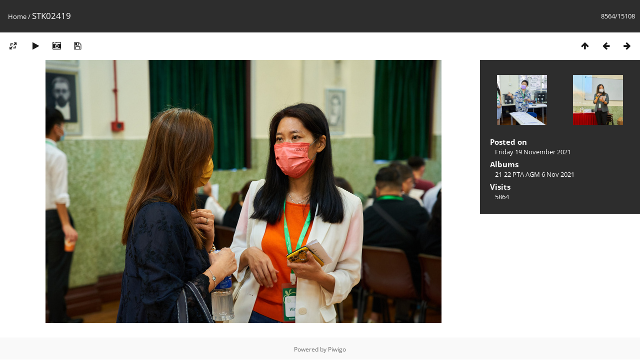

--- FILE ---
content_type: text/html; charset=utf-8
request_url: https://gallery.sjc.edu.hk/picture.php?/1329
body_size: 11640
content:
<!DOCTYPE html>
<html lang=en dir=ltr>
<head>
<title>STK02419</title>
<link rel="shortcut icon" type="image/x-icon" href="themes/default/icon/favicon.ico">
<link rel="stylesheet" type="text/css" href="themes/modus/css/open-sans/open-sans.css"> 
<link rel="stylesheet" type="text/css" href="_data/combined/6pghge.css"><link rel=canonical href="picture.php?/1329">
<meta name=viewport content="width=device-width,initial-scale=1">

<script>if(document.documentElement.offsetWidth>1270)document.documentElement.className='wide'</script>

<meta name="generator" content="Piwigo (aka PWG), see piwigo.org">

<meta name="description" content="STK02419 - STK02419.jpg">


</head>

<body id=thePicturePage>

<div id="content">



<div class=titrePage id=imageHeaderBar><div class="imageNumber">8564/15108</div>
	<div class="browsePath">
		<a href="/">Home</a><span class="browsePathSeparator"> / </span><h2>STK02419</h2>
	</div>
</div>

<div id="imageToolBar">

<div class="navigationButtons">

<a href="index.php?/categories/flat/start-8550" title="Thumbnails" class="pwg-state-default pwg-button"> <span class="pwg-icon pwg-icon-arrow-n"></span><span class="pwg-button-text">Thumbnails</span> </a><a href="picture.php?/1235/categories" title="Previous : STK02397" class="pwg-state-default pwg-button"> <span class="pwg-icon pwg-icon-arrow-w"></span><span class="pwg-button-text">Previous</span> </a><a href="picture.php?/1266/categories" title="Next : STK02422" class="pwg-state-default pwg-button pwg-button-icon-right"> <span class="pwg-icon pwg-icon-arrow-e"></span><span class="pwg-button-text">Next</span> </a>
</div>


<div class=actionButtonsWrapper><a id=imageActionsSwitch class=pwg-button><span class="pwg-icon pwg-icon-ellipsis"></span></a><div class="actionButtons">

<a id="derivativeSwitchLink" title="Photo sizes" class="pwg-state-default pwg-button" rel="nofollow"> <span class="pwg-icon pwg-icon-sizes"></span><span class="pwg-button-text">Photo sizes</span> </a> <div id="derivativeSwitchBox" class="switchBox"> <div class="switchBoxTitle">Photo sizes</div><span class="switchCheck" id="derivativeChecked2small" style="visibility:hidden">&#x2714; </span> <a href="javascript:changeImgSrc('_data/i/upload/2021/11/19/20211119183422-64866cf3-2s.jpg','2small','2small')">XXS - tiny<span class="derivativeSizeDetails"> (240 x 159)</span> </a><br><span class="switchCheck" id="derivativeCheckedxsmall" style="visibility:hidden">&#x2714; </span> <a href="javascript:changeImgSrc('_data/i/upload/2021/11/19/20211119183422-64866cf3-xs.jpg','xsmall','xsmall')">XS - extra small<span class="derivativeSizeDetails"> (432 x 287)</span> </a><br><span class="switchCheck" id="derivativeCheckedsmall" style="visibility:hidden">&#x2714; </span> <a href="javascript:changeImgSrc('_data/i/upload/2021/11/19/20211119183422-64866cf3-sm.jpg','small','small')">S - small<span class="derivativeSizeDetails"> (576 x 383)</span> </a><br><span class="switchCheck" id="derivativeCheckedmedium">&#x2714; </span> <a href="javascript:changeImgSrc('_data/i/upload/2021/11/19/20211119183422-64866cf3-me.jpg','medium','medium')">M - medium<span class="derivativeSizeDetails"> (792 x 527)</span> </a><br><span class="switchCheck" id="derivativeCheckedlarge" style="visibility:hidden">&#x2714; </span> <a href="javascript:changeImgSrc('_data/i/upload/2021/11/19/20211119183422-64866cf3-la.jpg','large','large')">L - large<span class="derivativeSizeDetails"> (1008 x 671)</span> </a><br><span class="switchCheck" id="derivativeCheckedxlarge" style="visibility:hidden">&#x2714; </span> <a href="javascript:changeImgSrc('_data/i/upload/2021/11/19/20211119183422-64866cf3-xl.jpg','xlarge','xlarge')">XL - extra large<span class="derivativeSizeDetails"> (1224 x 815)</span> </a><br><span class="switchCheck" id="derivativeCheckedxxlarge" style="visibility:hidden">&#x2714; </span> <a href="javascript:changeImgSrc('_data/i/upload/2021/11/19/20211119183422-64866cf3-xx.jpg','xxlarge','xxlarge')">XXL - huge<span class="derivativeSizeDetails"> (1656 x 1103)</span> </a><br><a href="javascript:phpWGOpenWindow('./upload/2021/11/19/20211119183422-64866cf3.jpg','xxx','scrollbars=yes,toolbar=no,status=no,resizable=yes')" rel="nofollow">Original</a></div>
<a href="picture.php?/1329/categories&amp;slideshow=" title="slideshow" class="pwg-state-default pwg-button" rel="nofollow"> <span class="pwg-icon pwg-icon-slideshow"></span><span class="pwg-button-text">slideshow</span> </a><a href="picture.php?/1329/categories&amp;metadata" title="Show file metadata" class="pwg-state-default pwg-button" rel="nofollow"> <span class="pwg-icon pwg-icon-camera-info"></span><span class="pwg-button-text">Show file metadata</span> </a><a id="downloadSwitchLink" href="action.php?id=1329&amp;part=e&amp;download" title="Download this file" class="pwg-state-default pwg-button" rel="nofollow"> <span class="pwg-icon pwg-icon-save"></span><span class="pwg-button-text">download</span> </a></div></div>
</div>

<div id="theImageAndInfos">
<div id="theImage">



<noscript><img src="_data/i/upload/2021/11/19/20211119183422-64866cf3-me.jpg" width="792" height="527" alt="STK02419.jpg" id="theMainImage" usemap="#mapmedium" title="STK02419 - STK02419.jpg" itemprop=contentURL></noscript>

<img alt="STK02419.jpg" id="theMainImage" usemap="#mapmedium" title="STK02419 - STK02419.jpg">

<map name="map2small"><area shape=rect coords="0,0,60,159" href="picture.php?/1235/categories" title="Previous : STK02397" alt="STK02397"><area shape=rect coords="60,0,179,39" href="index.php?/categories/flat/start-8550" title="Thumbnails" alt="Thumbnails"><area shape=rect coords="180,0,240,159" href="picture.php?/1266/categories" title="Next : STK02422" alt="STK02422"></map><map name="mapxsmall"><area shape=rect coords="0,0,108,287" href="picture.php?/1235/categories" title="Previous : STK02397" alt="STK02397"><area shape=rect coords="108,0,322,71" href="index.php?/categories/flat/start-8550" title="Thumbnails" alt="Thumbnails"><area shape=rect coords="324,0,432,287" href="picture.php?/1266/categories" title="Next : STK02422" alt="STK02422"></map><map name="mapsmall"><area shape=rect coords="0,0,144,383" href="picture.php?/1235/categories" title="Previous : STK02397" alt="STK02397"><area shape=rect coords="144,0,429,95" href="index.php?/categories/flat/start-8550" title="Thumbnails" alt="Thumbnails"><area shape=rect coords="433,0,576,383" href="picture.php?/1266/categories" title="Next : STK02422" alt="STK02422"></map><map name="mapmedium"><area shape=rect coords="0,0,198,527" href="picture.php?/1235/categories" title="Previous : STK02397" alt="STK02397"><area shape=rect coords="198,0,591,131" href="index.php?/categories/flat/start-8550" title="Thumbnails" alt="Thumbnails"><area shape=rect coords="595,0,792,527" href="picture.php?/1266/categories" title="Next : STK02422" alt="STK02422"></map><map name="maplarge"><area shape=rect coords="0,0,252,671" href="picture.php?/1235/categories" title="Previous : STK02397" alt="STK02397"><area shape=rect coords="252,0,752,167" href="index.php?/categories/flat/start-8550" title="Thumbnails" alt="Thumbnails"><area shape=rect coords="757,0,1008,671" href="picture.php?/1266/categories" title="Next : STK02422" alt="STK02422"></map><map name="mapxlarge"><area shape=rect coords="0,0,306,815" href="picture.php?/1235/categories" title="Previous : STK02397" alt="STK02397"><area shape=rect coords="306,0,913,203" href="index.php?/categories/flat/start-8550" title="Thumbnails" alt="Thumbnails"><area shape=rect coords="920,0,1224,815" href="picture.php?/1266/categories" title="Next : STK02422" alt="STK02422"></map><map name="mapxxlarge"><area shape=rect coords="0,0,414,1103" href="picture.php?/1235/categories" title="Previous : STK02397" alt="STK02397"><area shape=rect coords="414,0,1235,275" href="index.php?/categories/flat/start-8550" title="Thumbnails" alt="Thumbnails"><area shape=rect coords="1245,0,1656,1103" href="picture.php?/1266/categories" title="Next : STK02422" alt="STK02422"></map>


</div><div id="infoSwitcher"></div><div id="imageInfos">
	<div class="navThumbs">
			<a class="navThumb" id="linkPrev" href="picture.php?/1235/categories" title="Previous : STK02397" rel="prev">
				<span class="thumbHover prevThumbHover"></span>
				<img src="_data/i/upload/2021/11/19/20211119183014-c895bbea-sq.jpg" alt="STK02397">
			</a>
			<a class="navThumb" id="linkNext" href="picture.php?/1266/categories" title="Next : STK02422" rel="next">
				<span class="thumbHover nextThumbHover"></span>
				<img src="_data/i/upload/2021/11/19/20211119183231-1562e46e-sq.jpg" alt="STK02422">
			</a>
	</div>

<dl id="standard" class="imageInfoTable">
<div id="datepost" class="imageInfo"> <dt>Posted on</dt> <dd><a href="index.php?/posted-monthly-list-2021-11-19" rel="nofollow">Friday 19 November 2021</a></dd> </div><div id="Categories" class="imageInfo"> <dt>Albums</dt> <dd> <ul><li><a href="index.php?/category/25">21-22 PTA AGM 6 Nov 2021</a></li></ul> </dd> </div><div id="Visits" class="imageInfo"> <dt>Visits</dt> <dd>5864</dd> </div>

</dl>

</div>
</div>



</div>
<div id="copyright">

	Powered by	<a href="https://piwigo.org">Piwigo</a>
	
<script type="text/javascript" src="_data/combined/va9dg2.js"></script>
<script type="text/javascript">//<![CDATA[

RVAS = {
derivatives: [
{w:240,h:159,url:'_data/i/upload/2021/11/19/20211119183422-64866cf3-2s.jpg',type:'2small'},{w:432,h:287,url:'_data/i/upload/2021/11/19/20211119183422-64866cf3-xs.jpg',type:'xsmall'},{w:576,h:383,url:'_data/i/upload/2021/11/19/20211119183422-64866cf3-sm.jpg',type:'small'},{w:792,h:527,url:'_data/i/upload/2021/11/19/20211119183422-64866cf3-me.jpg',type:'medium'},{w:1008,h:671,url:'_data/i/upload/2021/11/19/20211119183422-64866cf3-la.jpg',type:'large'},{w:1224,h:815,url:'_data/i/upload/2021/11/19/20211119183422-64866cf3-xl.jpg',type:'xlarge'},{w:1656,h:1103,url:'_data/i/upload/2021/11/19/20211119183422-64866cf3-xx.jpg',type:'xxlarge'}],
cp: '/'
}
rvas_choose();
document.onkeydown = function(e){e=e||window.event;if (e.altKey) return true;var target=e.target||e.srcElement;if (target && target.type) return true;var keyCode=e.keyCode||e.which, docElem=document.documentElement, url;switch(keyCode){case 63235: case 39: if (e.ctrlKey || docElem.scrollLeft==docElem.scrollWidth-docElem.clientWidth)url="picture.php?/1266/categories"; break;case 63234: case 37: if (e.ctrlKey || docElem.scrollLeft==0)url="picture.php?/1235/categories"; break;case 36: if (e.ctrlKey)url="picture.php?/11623/categories"; break;case 35: if (e.ctrlKey)url="picture.php?/16002/categories"; break;case 38: if (e.ctrlKey)url="index.php?/categories/flat/start-8550"; break;}if (url) {window.location=url.replace("&amp;","&"); return false;}return true;}
function changeImgSrc(url,typeSave,typeMap)
{
	var theImg = document.getElementById("theMainImage");
	if (theImg)
	{
		theImg.removeAttribute("width");theImg.removeAttribute("height");
		theImg.src = url;
		theImg.useMap = "#map"+typeMap;
	}
	jQuery('#derivativeSwitchBox .switchCheck').css('visibility','hidden');
	jQuery('#derivativeChecked'+typeMap).css('visibility','visible');
	document.cookie = 'picture_deriv='+typeSave+';path=/';
}
(window.SwitchBox=window.SwitchBox||[]).push("#derivativeSwitchLink", "#derivativeSwitchBox");
//]]></script>
<script type="text/javascript">
(function() {
var s,after = document.getElementsByTagName('script')[document.getElementsByTagName('script').length-1];
s=document.createElement('script'); s.type='text/javascript'; s.async=true; s.src='_data/combined/usj09u.js';
after = after.parentNode.insertBefore(s, after);
})();
</script>
</div>
</body>
</html>